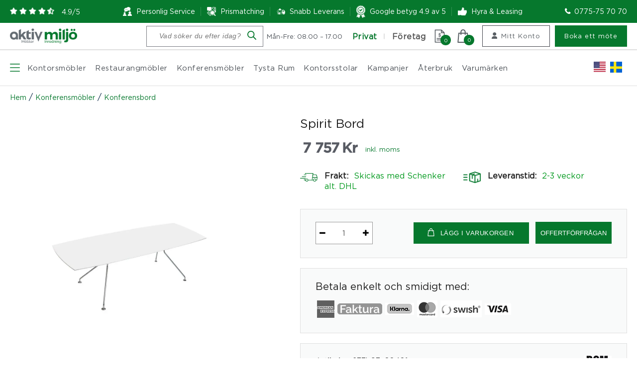

--- FILE ---
content_type: application/x-javascript; charset=UTF-8
request_url: https://www.aktivmiljo.se/wp-content/plugins/klarna-onsite-messaging-for-woocommerce/assets/js/klarna-onsite-messaging.js?ver=1.13.1
body_size: 967
content:
jQuery( function($) {
	var klarna_onsite_messaging = {
		update_iframe: function () {
			if (window.Klarna) {
				window.Klarna.OnsiteMessaging.refresh()
			}
			$('klarna-placement').show();
		},

		check_variable: function() {
			if ($('.product-type-variable')[0] && $('.variation_id').val() === '0'){
				// Product is a variable product and variable is not set
				return false;
			}
			return true;
		},

		update_total_cart: function (price) {
			if (!price) {
				price = Math.round($("#kosm_cart_total").val());
			}

			if (!isNaN(price)) {
				klarna_onsite_messaging.update_total_price(price * 100)
			}
		},

		update_total_variation: function( variation ) {
			let price = Math.round(variation.display_price * 100);
			klarna_onsite_messaging.update_total_price(price);
		},

		update_total_price: function (price) {
			/* If the price is undefined, OSM won't appear. Let this be known. */
			if (!price) {
				console.warn('OSM price error: ', price)
			}

			$("klarna-placement").each( function() {
				$( this ).attr("data-total_amount", price );
				$( this ).attr("data-purchase-amount", price );
			});

			klarna_onsite_messaging.update_iframe();
		},

		debug_info: function()
		{
			if(/[?&]osmDebug=1/.test(location.search))
			{
				const d = klarna_onsite_messaging_params.debug_info;
				
				if(typeof d !== 'undefined')
				{
					console.log('%cDebug info: ', 'color: #ff0000');

					if(typeof d.product !== 'undefined' && d.product)
					{
						console.log('Page has Product OSM.');
					}

					if(typeof d.cart !== 'undefined' && d.cart)
					{
						console.log('Page has Cart OSM.');
					}

					if(typeof d.shortcode !== 'undefined' && d.shortcode)
					{
						console.log('Page has Shortcode OSM.');
					}

					if(typeof d.locale !== 'undefined')
					{
						console.log('Locale: ' + d.locale);
					}

					if(typeof d.currency !== 'undefined')
					{
						console.log('Currency: ' + d.currency);
					}

					if(typeof d.data_client !== 'undefined')
					{
						console.log((!d.data_client) ? 'Data client is missing.' : 'Data client exists.');
					}

					if(typeof window.KlarnaOnsiteService !== 'undefined' && typeof window.KlarnaOnsiteService.loaded !== 'undefined')
					{
						console.log('Klarna loaded status: ' + window.KlarnaOnsiteService.loaded);
					}

					if (d.library) {
						console.log('Library: ', d.library);
					}
				}
			}
		},

		init: function() {
			$(document).ready( function() {
				if( false === klarna_onsite_messaging.check_variable ) {
					$('klarna-placement').hide();
				} else {
					$('klarna-placement').show();
				}

				klarna_onsite_messaging.debug_info();
				klarna_onsite_messaging.update_iframe();
			});
			
			$(document.body).on("updated_cart_totals", function () {
				$.ajax({
					url: klarna_onsite_messaging_params.get_cart_total_url,
					type: 'GET',
					dataType: 'json',
					success: function (response) {
						console.log('success', response)
						klarna_onsite_messaging.update_total_cart(response.data);
					},
					error: function (response) {
						console.log(response);
					}
				});
			});

			$(document).on( 'found_variation', function( e, variation ) {
				klarna_onsite_messaging.update_total_variation( variation );
			});

			/* "WooCommerce Measurement Price Calculator". */
			
			// Measurement with a "total price". These have more than one field/unit.
			$('.total_price').on('wc-measurement-price-calculator-total-price-change', function (e, quantity, price) {
				if (price) {
					klarna_onsite_messaging.update_total_price(Math.round(quantity * price * 100))
				}
			});

			// Triggered when the customer manually adjusts the quantity (rather than the measurements).
			$('form.cart').on('wc-measurement-price-calculator-quantity-changed', function (e, quantity) {
				if (quantity) {
					price = 100 * quantity * parseFloat(wc_price_calculator_params.product_price);
					klarna_onsite_messaging.update_total_price(price)
				}
			});

			// Measurements with a "product price". These have a single field/unit.
			// The product price does not account for quantity, instead we have to account for this when updating OSM.
			$('.product_price').on('wc-measurement-price-calculator-product-price-change', function (e, measurement, price) {
				quantity = parseInt($('form.cart .qty').val())
				if (price && quantity > 0) {
					klarna_onsite_messaging.update_total_price(Math.round(price * 100 * quantity))
				} 
			});

			$('form.cart').on('change', 'input.qty', function () {
				if (typeof wc_price_calculator_params === 'undefined') {
					return;
				}

				quantity = this.value
				unit_price = parseFloat($('.product_price span').text()) // NaN - if the customer has not yet entered any units in the MPC fields.

				if (quantity > 0) {
					price = 100 * quantity * parseFloat(wc_price_calculator_params.product_price);
					if (! isNaN(unit_price)) {
						price = 100 * unit_price * quantity;
					}

					klarna_onsite_messaging.update_total_price(price)
				}
			})
		},
	}
	klarna_onsite_messaging.init();
});

--- FILE ---
content_type: application/x-javascript; charset=UTF-8
request_url: https://www.aktivmiljo.se/wp-content/themes/aktivemiljo-new/assets/build/js/modules/see-more-content.js
body_size: 323
content:
/* ===================================================
 * Content toggler with min height version 1
 * =================================================== */
+(function($){
	function toggleContent(){ 
  
		var _this = this;
		/*  Here is configuration */
		this.selector     = $('.show-more'); /* hide and show content selector */
		this.btnClassName = 'btn-content-toggler'; /* read more button class name*/
		this.rgClassName  = 'rg'; /* grediant class name */
		this.toggleClassName = 'open';  /* toggler class name on read more button */
		this.minHeight  = typeof $('.show-more').attr('data-height') !=='undefined' ? $('.show-more').attr('data-height') : 171; /* initial content height */
		this.moreTxt      = 'Läs mer';  /* button text initial */
		this.lessTxt      = 'Stäng'; /* button text after show all content */
		this.duration     = 500;
		this.button       = '<button class="'+ this.btnClassName +'">'+this.moreTxt+'</button>';

		
		this.init = function(){
			if($(this.selector).length > 0){
				this.limitHeight();
				this.toggleBtnTxt();
			}
		};   

		this.toggleBtnTxt = function(){
			$(document).on('click', '.'+this.btnClassName, function(e){
				if( !$(e.target).hasClass(_this.toggleClassName) ){
					_this.showContent(e.target);
					$(e.target).addClass(_this.toggleClassName);
				}else{
					_this.hideContent(e.target);
					$(e.target).removeClass(_this.toggleClassName);
				}
			}); 
		};

		this.limitHeight = function(){
			var self = this;
			
			this.selector.each(function( index ){
				var actualHeight = $(this)[0].scrollHeight;
					if( actualHeight > self.minHeight ){
							$(this)
								.css({'height' : self.minHeight, 'overflow':'hidden'});
						$(this).after(self.button);
					}else{
						$(this).addClass(self.rgClassName);
					}
			});
			
		};

		this.hideContent = function( target ){
			$(target)
				.prev()
				.animate({height : this.minHeight}, this.duration)
				.removeClass(this.rgClassName);
			$(target).text(this.moreTxt);
		};

		this.showContent = function( target ){
			$(target)
				.prev()
			  .animate({height : $(target).prev()[0].scrollHeight}, this.duration)
				.addClass(this.rgClassName);
			$(target).text(this.lessTxt);
		};

	};	
	
	$(document).ready(function(){		
		new toggleContent().init();	
	});
	
})(jQuery);
